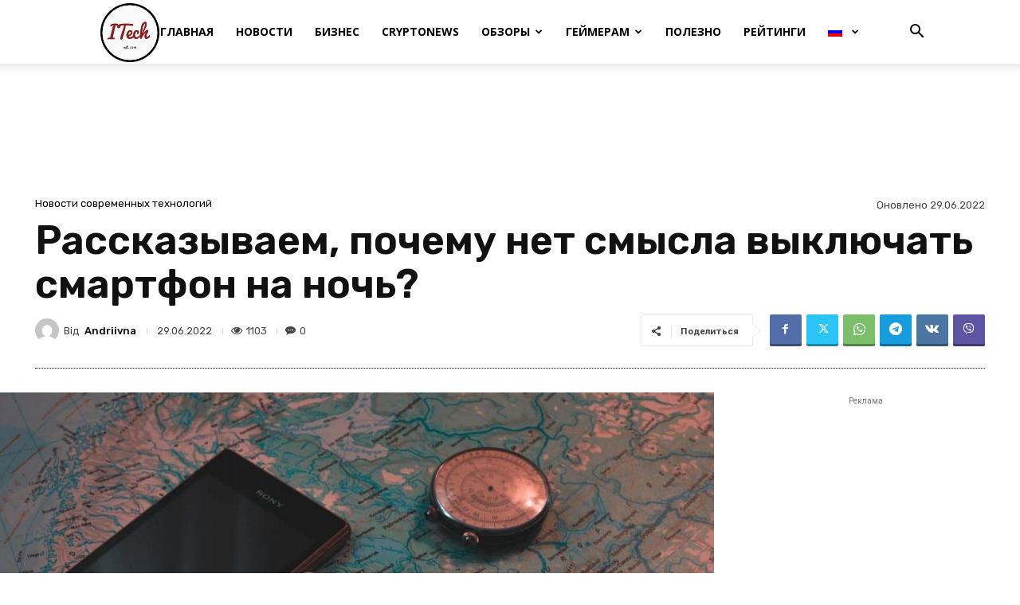

--- FILE ---
content_type: text/html; charset=utf-8
request_url: https://www.google.com/recaptcha/api2/aframe
body_size: 257
content:
<!DOCTYPE HTML><html><head><meta http-equiv="content-type" content="text/html; charset=UTF-8"></head><body><script nonce="J7Jz-l1xOrM0DeG9aTl9-g">/** Anti-fraud and anti-abuse applications only. See google.com/recaptcha */ try{var clients={'sodar':'https://pagead2.googlesyndication.com/pagead/sodar?'};window.addEventListener("message",function(a){try{if(a.source===window.parent){var b=JSON.parse(a.data);var c=clients[b['id']];if(c){var d=document.createElement('img');d.src=c+b['params']+'&rc='+(localStorage.getItem("rc::a")?sessionStorage.getItem("rc::b"):"");window.document.body.appendChild(d);sessionStorage.setItem("rc::e",parseInt(sessionStorage.getItem("rc::e")||0)+1);localStorage.setItem("rc::h",'1766831875512');}}}catch(b){}});window.parent.postMessage("_grecaptcha_ready", "*");}catch(b){}</script></body></html>

--- FILE ---
content_type: text/css
request_url: https://itech.co.ua/wp-content/themes/Newspaper-child/css/inweb.css?v=9
body_size: -365
content:
/* Footer menu style */
.footer-text-wrap .menu {
    list-style-type: none;
    margin-top: 0;
}
.block-footer-menu { column-count: 2; }
.footer-text-wrap .menu ul { 
    padding-left: 20px;
    list-style-type: disc;
    box-shadow: none;
}
.td-module-title>a {
    color: #111;
}
.td-footer-bottom-full .footer-logo-wrap { margin-top: 0 !important; }
.footer-text-wrap .menu > li > ul {    padding-bottom: 10px; }
@media (max-width: 767px) {
  .footer-text-wrap .menu ul {
      padding-left: 0;
      list-style-type: none;
  }
}



